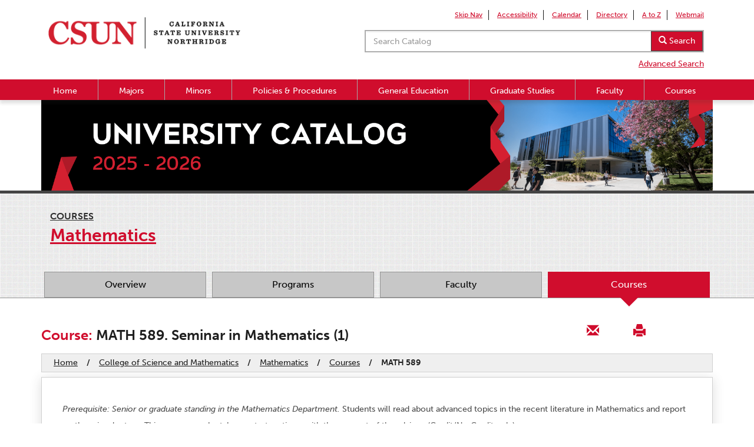

--- FILE ---
content_type: text/html; charset=UTF-8
request_url: http://catalog.csun.edu/academics/math/courses/math-589/
body_size: 10697
content:
<!DOCTYPE html>
<html lang="en">
	<head>
	  <meta name="viewport" content="initial-scale = 1.0,maximum-scale = 1.0" />
	  <meta charset="utf-8"/>
	  <meta name="msvalidate.01" content="F5D407E70DCB74B1DEE5C3274C2EBCF7" />
	  <title>
		  MATH 589. Seminar in Mathematics (1)	  </title>
	  <link rel="stylesheet" type="text/css" href="http://catalog.csun.edu/wp-content/themes/catalogtheme/css/bootstrap.min.css">
	  <link rel="stylesheet" type="text/css" href="http://catalog.csun.edu/wp-content/themes/catalogtheme/style.css">
	  <script type="text/javascript" src="http://catalog.csun.edu/wp-content/themes/catalogtheme/js/jquery-1.11.1.min.js"></script>
	  <script type="text/javascript" src="http://catalog.csun.edu/wp-content/themes/catalogtheme/js/jquery.columnizer.js"></script>
	  <script type="text/javascript" src="http://catalog.csun.edu/wp-content/themes/catalogtheme/js/bootstrap.min.js"></script>
	  <script type="text/javascript" src="//use.typekit.net/gfb2mjm.js"></script>
	  <script  type="text/javascript"> try{Typekit.load();}catch(e){}</script>
	  <link type="text/plain" rel="author" href="http://catalog.csun.edu/humans.txt" />
	  		<link rel="stylesheet" type="text/css" media="print" href="http://catalog.csun.edu/wp-content/themes/catalogtheme/print.css">
	  	  	  <!-- Google Tag Manager -->
<script>(function(w,d,s,l,i){w[l]=w[l]||[];w[l].push({'gtm.start':
new Date().getTime(),event:'gtm.js'});var f=d.getElementsByTagName(s)[0],
j=d.createElement(s),dl=l!='dataLayer'?'&l='+l:'';j.async=true;j.src=
'https://www.googletagmanager.com/gtm.js?id='+i+dl;f.parentNode.insertBefore(j,f);
})(window,document,'script','dataLayer','GTM-WKGXK3W');</script>
<!-- End Google Tag Manager -->

		<meta name='robots' content='max-image-preview:large' />
	<style>img:is([sizes="auto" i], [sizes^="auto," i]) { contain-intrinsic-size: 3000px 1500px }</style>
	<script type="text/javascript">
/* <![CDATA[ */
window._wpemojiSettings = {"baseUrl":"https:\/\/s.w.org\/images\/core\/emoji\/16.0.1\/72x72\/","ext":".png","svgUrl":"https:\/\/s.w.org\/images\/core\/emoji\/16.0.1\/svg\/","svgExt":".svg","source":{"concatemoji":"http:\/\/catalog.csun.edu\/wp-includes\/js\/wp-emoji-release.min.js?ver=6.8.3"}};
/*! This file is auto-generated */
!function(s,n){var o,i,e;function c(e){try{var t={supportTests:e,timestamp:(new Date).valueOf()};sessionStorage.setItem(o,JSON.stringify(t))}catch(e){}}function p(e,t,n){e.clearRect(0,0,e.canvas.width,e.canvas.height),e.fillText(t,0,0);var t=new Uint32Array(e.getImageData(0,0,e.canvas.width,e.canvas.height).data),a=(e.clearRect(0,0,e.canvas.width,e.canvas.height),e.fillText(n,0,0),new Uint32Array(e.getImageData(0,0,e.canvas.width,e.canvas.height).data));return t.every(function(e,t){return e===a[t]})}function u(e,t){e.clearRect(0,0,e.canvas.width,e.canvas.height),e.fillText(t,0,0);for(var n=e.getImageData(16,16,1,1),a=0;a<n.data.length;a++)if(0!==n.data[a])return!1;return!0}function f(e,t,n,a){switch(t){case"flag":return n(e,"\ud83c\udff3\ufe0f\u200d\u26a7\ufe0f","\ud83c\udff3\ufe0f\u200b\u26a7\ufe0f")?!1:!n(e,"\ud83c\udde8\ud83c\uddf6","\ud83c\udde8\u200b\ud83c\uddf6")&&!n(e,"\ud83c\udff4\udb40\udc67\udb40\udc62\udb40\udc65\udb40\udc6e\udb40\udc67\udb40\udc7f","\ud83c\udff4\u200b\udb40\udc67\u200b\udb40\udc62\u200b\udb40\udc65\u200b\udb40\udc6e\u200b\udb40\udc67\u200b\udb40\udc7f");case"emoji":return!a(e,"\ud83e\udedf")}return!1}function g(e,t,n,a){var r="undefined"!=typeof WorkerGlobalScope&&self instanceof WorkerGlobalScope?new OffscreenCanvas(300,150):s.createElement("canvas"),o=r.getContext("2d",{willReadFrequently:!0}),i=(o.textBaseline="top",o.font="600 32px Arial",{});return e.forEach(function(e){i[e]=t(o,e,n,a)}),i}function t(e){var t=s.createElement("script");t.src=e,t.defer=!0,s.head.appendChild(t)}"undefined"!=typeof Promise&&(o="wpEmojiSettingsSupports",i=["flag","emoji"],n.supports={everything:!0,everythingExceptFlag:!0},e=new Promise(function(e){s.addEventListener("DOMContentLoaded",e,{once:!0})}),new Promise(function(t){var n=function(){try{var e=JSON.parse(sessionStorage.getItem(o));if("object"==typeof e&&"number"==typeof e.timestamp&&(new Date).valueOf()<e.timestamp+604800&&"object"==typeof e.supportTests)return e.supportTests}catch(e){}return null}();if(!n){if("undefined"!=typeof Worker&&"undefined"!=typeof OffscreenCanvas&&"undefined"!=typeof URL&&URL.createObjectURL&&"undefined"!=typeof Blob)try{var e="postMessage("+g.toString()+"("+[JSON.stringify(i),f.toString(),p.toString(),u.toString()].join(",")+"));",a=new Blob([e],{type:"text/javascript"}),r=new Worker(URL.createObjectURL(a),{name:"wpTestEmojiSupports"});return void(r.onmessage=function(e){c(n=e.data),r.terminate(),t(n)})}catch(e){}c(n=g(i,f,p,u))}t(n)}).then(function(e){for(var t in e)n.supports[t]=e[t],n.supports.everything=n.supports.everything&&n.supports[t],"flag"!==t&&(n.supports.everythingExceptFlag=n.supports.everythingExceptFlag&&n.supports[t]);n.supports.everythingExceptFlag=n.supports.everythingExceptFlag&&!n.supports.flag,n.DOMReady=!1,n.readyCallback=function(){n.DOMReady=!0}}).then(function(){return e}).then(function(){var e;n.supports.everything||(n.readyCallback(),(e=n.source||{}).concatemoji?t(e.concatemoji):e.wpemoji&&e.twemoji&&(t(e.twemoji),t(e.wpemoji)))}))}((window,document),window._wpemojiSettings);
/* ]]> */
</script>
<style id='wp-emoji-styles-inline-css' type='text/css'>

	img.wp-smiley, img.emoji {
		display: inline !important;
		border: none !important;
		box-shadow: none !important;
		height: 1em !important;
		width: 1em !important;
		margin: 0 0.07em !important;
		vertical-align: -0.1em !important;
		background: none !important;
		padding: 0 !important;
	}
</style>
<link rel='stylesheet' id='wp-block-library-css' href='http://catalog.csun.edu/wp-includes/css/dist/block-library/style.min.css?ver=6.8.3' type='text/css' media='all' />
<style id='classic-theme-styles-inline-css' type='text/css'>
/*! This file is auto-generated */
.wp-block-button__link{color:#fff;background-color:#32373c;border-radius:9999px;box-shadow:none;text-decoration:none;padding:calc(.667em + 2px) calc(1.333em + 2px);font-size:1.125em}.wp-block-file__button{background:#32373c;color:#fff;text-decoration:none}
</style>
<style id='global-styles-inline-css' type='text/css'>
:root{--wp--preset--aspect-ratio--square: 1;--wp--preset--aspect-ratio--4-3: 4/3;--wp--preset--aspect-ratio--3-4: 3/4;--wp--preset--aspect-ratio--3-2: 3/2;--wp--preset--aspect-ratio--2-3: 2/3;--wp--preset--aspect-ratio--16-9: 16/9;--wp--preset--aspect-ratio--9-16: 9/16;--wp--preset--color--black: #000000;--wp--preset--color--cyan-bluish-gray: #abb8c3;--wp--preset--color--white: #ffffff;--wp--preset--color--pale-pink: #f78da7;--wp--preset--color--vivid-red: #cf2e2e;--wp--preset--color--luminous-vivid-orange: #ff6900;--wp--preset--color--luminous-vivid-amber: #fcb900;--wp--preset--color--light-green-cyan: #7bdcb5;--wp--preset--color--vivid-green-cyan: #00d084;--wp--preset--color--pale-cyan-blue: #8ed1fc;--wp--preset--color--vivid-cyan-blue: #0693e3;--wp--preset--color--vivid-purple: #9b51e0;--wp--preset--gradient--vivid-cyan-blue-to-vivid-purple: linear-gradient(135deg,rgba(6,147,227,1) 0%,rgb(155,81,224) 100%);--wp--preset--gradient--light-green-cyan-to-vivid-green-cyan: linear-gradient(135deg,rgb(122,220,180) 0%,rgb(0,208,130) 100%);--wp--preset--gradient--luminous-vivid-amber-to-luminous-vivid-orange: linear-gradient(135deg,rgba(252,185,0,1) 0%,rgba(255,105,0,1) 100%);--wp--preset--gradient--luminous-vivid-orange-to-vivid-red: linear-gradient(135deg,rgba(255,105,0,1) 0%,rgb(207,46,46) 100%);--wp--preset--gradient--very-light-gray-to-cyan-bluish-gray: linear-gradient(135deg,rgb(238,238,238) 0%,rgb(169,184,195) 100%);--wp--preset--gradient--cool-to-warm-spectrum: linear-gradient(135deg,rgb(74,234,220) 0%,rgb(151,120,209) 20%,rgb(207,42,186) 40%,rgb(238,44,130) 60%,rgb(251,105,98) 80%,rgb(254,248,76) 100%);--wp--preset--gradient--blush-light-purple: linear-gradient(135deg,rgb(255,206,236) 0%,rgb(152,150,240) 100%);--wp--preset--gradient--blush-bordeaux: linear-gradient(135deg,rgb(254,205,165) 0%,rgb(254,45,45) 50%,rgb(107,0,62) 100%);--wp--preset--gradient--luminous-dusk: linear-gradient(135deg,rgb(255,203,112) 0%,rgb(199,81,192) 50%,rgb(65,88,208) 100%);--wp--preset--gradient--pale-ocean: linear-gradient(135deg,rgb(255,245,203) 0%,rgb(182,227,212) 50%,rgb(51,167,181) 100%);--wp--preset--gradient--electric-grass: linear-gradient(135deg,rgb(202,248,128) 0%,rgb(113,206,126) 100%);--wp--preset--gradient--midnight: linear-gradient(135deg,rgb(2,3,129) 0%,rgb(40,116,252) 100%);--wp--preset--font-size--small: 13px;--wp--preset--font-size--medium: 20px;--wp--preset--font-size--large: 36px;--wp--preset--font-size--x-large: 42px;--wp--preset--spacing--20: 0.44rem;--wp--preset--spacing--30: 0.67rem;--wp--preset--spacing--40: 1rem;--wp--preset--spacing--50: 1.5rem;--wp--preset--spacing--60: 2.25rem;--wp--preset--spacing--70: 3.38rem;--wp--preset--spacing--80: 5.06rem;--wp--preset--shadow--natural: 6px 6px 9px rgba(0, 0, 0, 0.2);--wp--preset--shadow--deep: 12px 12px 50px rgba(0, 0, 0, 0.4);--wp--preset--shadow--sharp: 6px 6px 0px rgba(0, 0, 0, 0.2);--wp--preset--shadow--outlined: 6px 6px 0px -3px rgba(255, 255, 255, 1), 6px 6px rgba(0, 0, 0, 1);--wp--preset--shadow--crisp: 6px 6px 0px rgba(0, 0, 0, 1);}:where(.is-layout-flex){gap: 0.5em;}:where(.is-layout-grid){gap: 0.5em;}body .is-layout-flex{display: flex;}.is-layout-flex{flex-wrap: wrap;align-items: center;}.is-layout-flex > :is(*, div){margin: 0;}body .is-layout-grid{display: grid;}.is-layout-grid > :is(*, div){margin: 0;}:where(.wp-block-columns.is-layout-flex){gap: 2em;}:where(.wp-block-columns.is-layout-grid){gap: 2em;}:where(.wp-block-post-template.is-layout-flex){gap: 1.25em;}:where(.wp-block-post-template.is-layout-grid){gap: 1.25em;}.has-black-color{color: var(--wp--preset--color--black) !important;}.has-cyan-bluish-gray-color{color: var(--wp--preset--color--cyan-bluish-gray) !important;}.has-white-color{color: var(--wp--preset--color--white) !important;}.has-pale-pink-color{color: var(--wp--preset--color--pale-pink) !important;}.has-vivid-red-color{color: var(--wp--preset--color--vivid-red) !important;}.has-luminous-vivid-orange-color{color: var(--wp--preset--color--luminous-vivid-orange) !important;}.has-luminous-vivid-amber-color{color: var(--wp--preset--color--luminous-vivid-amber) !important;}.has-light-green-cyan-color{color: var(--wp--preset--color--light-green-cyan) !important;}.has-vivid-green-cyan-color{color: var(--wp--preset--color--vivid-green-cyan) !important;}.has-pale-cyan-blue-color{color: var(--wp--preset--color--pale-cyan-blue) !important;}.has-vivid-cyan-blue-color{color: var(--wp--preset--color--vivid-cyan-blue) !important;}.has-vivid-purple-color{color: var(--wp--preset--color--vivid-purple) !important;}.has-black-background-color{background-color: var(--wp--preset--color--black) !important;}.has-cyan-bluish-gray-background-color{background-color: var(--wp--preset--color--cyan-bluish-gray) !important;}.has-white-background-color{background-color: var(--wp--preset--color--white) !important;}.has-pale-pink-background-color{background-color: var(--wp--preset--color--pale-pink) !important;}.has-vivid-red-background-color{background-color: var(--wp--preset--color--vivid-red) !important;}.has-luminous-vivid-orange-background-color{background-color: var(--wp--preset--color--luminous-vivid-orange) !important;}.has-luminous-vivid-amber-background-color{background-color: var(--wp--preset--color--luminous-vivid-amber) !important;}.has-light-green-cyan-background-color{background-color: var(--wp--preset--color--light-green-cyan) !important;}.has-vivid-green-cyan-background-color{background-color: var(--wp--preset--color--vivid-green-cyan) !important;}.has-pale-cyan-blue-background-color{background-color: var(--wp--preset--color--pale-cyan-blue) !important;}.has-vivid-cyan-blue-background-color{background-color: var(--wp--preset--color--vivid-cyan-blue) !important;}.has-vivid-purple-background-color{background-color: var(--wp--preset--color--vivid-purple) !important;}.has-black-border-color{border-color: var(--wp--preset--color--black) !important;}.has-cyan-bluish-gray-border-color{border-color: var(--wp--preset--color--cyan-bluish-gray) !important;}.has-white-border-color{border-color: var(--wp--preset--color--white) !important;}.has-pale-pink-border-color{border-color: var(--wp--preset--color--pale-pink) !important;}.has-vivid-red-border-color{border-color: var(--wp--preset--color--vivid-red) !important;}.has-luminous-vivid-orange-border-color{border-color: var(--wp--preset--color--luminous-vivid-orange) !important;}.has-luminous-vivid-amber-border-color{border-color: var(--wp--preset--color--luminous-vivid-amber) !important;}.has-light-green-cyan-border-color{border-color: var(--wp--preset--color--light-green-cyan) !important;}.has-vivid-green-cyan-border-color{border-color: var(--wp--preset--color--vivid-green-cyan) !important;}.has-pale-cyan-blue-border-color{border-color: var(--wp--preset--color--pale-cyan-blue) !important;}.has-vivid-cyan-blue-border-color{border-color: var(--wp--preset--color--vivid-cyan-blue) !important;}.has-vivid-purple-border-color{border-color: var(--wp--preset--color--vivid-purple) !important;}.has-vivid-cyan-blue-to-vivid-purple-gradient-background{background: var(--wp--preset--gradient--vivid-cyan-blue-to-vivid-purple) !important;}.has-light-green-cyan-to-vivid-green-cyan-gradient-background{background: var(--wp--preset--gradient--light-green-cyan-to-vivid-green-cyan) !important;}.has-luminous-vivid-amber-to-luminous-vivid-orange-gradient-background{background: var(--wp--preset--gradient--luminous-vivid-amber-to-luminous-vivid-orange) !important;}.has-luminous-vivid-orange-to-vivid-red-gradient-background{background: var(--wp--preset--gradient--luminous-vivid-orange-to-vivid-red) !important;}.has-very-light-gray-to-cyan-bluish-gray-gradient-background{background: var(--wp--preset--gradient--very-light-gray-to-cyan-bluish-gray) !important;}.has-cool-to-warm-spectrum-gradient-background{background: var(--wp--preset--gradient--cool-to-warm-spectrum) !important;}.has-blush-light-purple-gradient-background{background: var(--wp--preset--gradient--blush-light-purple) !important;}.has-blush-bordeaux-gradient-background{background: var(--wp--preset--gradient--blush-bordeaux) !important;}.has-luminous-dusk-gradient-background{background: var(--wp--preset--gradient--luminous-dusk) !important;}.has-pale-ocean-gradient-background{background: var(--wp--preset--gradient--pale-ocean) !important;}.has-electric-grass-gradient-background{background: var(--wp--preset--gradient--electric-grass) !important;}.has-midnight-gradient-background{background: var(--wp--preset--gradient--midnight) !important;}.has-small-font-size{font-size: var(--wp--preset--font-size--small) !important;}.has-medium-font-size{font-size: var(--wp--preset--font-size--medium) !important;}.has-large-font-size{font-size: var(--wp--preset--font-size--large) !important;}.has-x-large-font-size{font-size: var(--wp--preset--font-size--x-large) !important;}
:where(.wp-block-post-template.is-layout-flex){gap: 1.25em;}:where(.wp-block-post-template.is-layout-grid){gap: 1.25em;}
:where(.wp-block-columns.is-layout-flex){gap: 2em;}:where(.wp-block-columns.is-layout-grid){gap: 2em;}
:root :where(.wp-block-pullquote){font-size: 1.5em;line-height: 1.6;}
</style>
<link rel='stylesheet' id='theme-main-css' href='http://catalog.csun.edu/wp-content/themes/catalogtheme/style.css?ver=1749851268' type='text/css' media='all' />
<script type="text/javascript" src="http://catalog.csun.edu/wp-includes/js/jquery/jquery.min.js?ver=3.7.1" id="jquery-core-js"></script>
<script type="text/javascript" src="http://catalog.csun.edu/wp-includes/js/jquery/jquery-migrate.min.js?ver=3.4.1" id="jquery-migrate-js"></script>
<link rel="https://api.w.org/" href="https://catalog.csun.edu/wp-json/" /><link rel="EditURI" type="application/rsd+xml" title="RSD" href="https://catalog.csun.edu/xmlrpc.php?rsd" />
<link rel="canonical" href="https://catalog.csun.edu/academics/math/courses/math-589/" />
<link rel='shortlink' href='https://catalog.csun.edu/?p=13717' />
<link rel="alternate" title="oEmbed (JSON)" type="application/json+oembed" href="https://catalog.csun.edu/wp-json/oembed/1.0/embed?url=https%3A%2F%2Fcatalog.csun.edu%2Facademics%2Fmath%2Fcourses%2Fmath-589%2F" />
<link rel="alternate" title="oEmbed (XML)" type="text/xml+oembed" href="https://catalog.csun.edu/wp-json/oembed/1.0/embed?url=https%3A%2F%2Fcatalog.csun.edu%2Facademics%2Fmath%2Fcourses%2Fmath-589%2F&#038;format=xml" />
<link rel='stylesheet' id='daves-wordpress-live-search-css' href='http://catalog.csun.edu/wp-content/plugins/daves-wordpress-live-search/css/daves-wordpress-live-search_custom.css?ver=6.8.3' type='text/css' media='all' />
<style type="text/css">            ul.dwls_search_results {
              width: 352px;
            }
            ul.dwls_search_results li {
              color: #1e1e1e;
              background-color: #f9f9f9;
            }
            .search_footer {
              background-color: #990000;
            }
            .search_footer a,
            .search_footer a:visited {
              color: #ffffff;
            }
            ul.dwls_search_results li a, ul.dwls_search_results li a:visited {
              color: #1e1e1e;
            }
            ul.dwls_search_results li:hover
            {
              background-color: #990000;
            }
            ul.dwls_search_results li {
              border-bottom: 1px solid #949494;
            }</style>
	</head>


	<body class="wp-singular courses-template-default single single-courses postid-13717 wp-theme-catalogtheme">
	<!-- Google Tag Manager (noscript) -->
<noscript><iframe src="https://www.googletagmanager.com/ns.html?id=GTM-WKGXK3W"
height="0" width="0" style="display:none;visibility:hidden"></iframe></noscript>
<!-- End Google Tag Manager (noscript) -->
		<div id="overflow-wrap">
			<div id="fixbar">
				<div id="mininav">

					<div class="iconblock">
						<a><span id="menuicon" class="glyphicon glyphicon-align-justify"></span>
						</a>
					</div> <!-- end menu iconblock -->

					<div id="neglogo">
						<a href="https://www.csun.edu/">
							<img alt="California State University, Northridge" src="http://catalog.csun.edu/wp-content/themes/catalogtheme/img/negative-logo.png">
						</a>
					</div> <!-- end neglogo -->

					<div class="iconblock">
						<a ><span id="searchicon" class="glyphicon glyphicon-search pull-right"></span></a>
					</div><!-- end search iconblock -->

				</div> <!-- end mininav -->

				<div class="container" id="headerbar">
					<div class="row">

						<div class="col-sm-4 col-lg-4 headerbar-logo">
							<a href="https://www.csun.edu/">
								<img alt="California State University, Northridge" src="http://catalog.csun.edu/wp-content/themes/catalogtheme/img/logo.png" id="logo">
								<img alt="California State University, Northridge" src="http://catalog.csun.edu/wp-content/themes/catalogtheme/img/logo-stacked.png" id="stacked-logo">
							</a>
						</div>

						<div class="col-xs-12 col-sm-8 col-lg-8">

							<div class="row" id="quicklinks-lg">
								<ul class="pull-right">
									<li ><a href="#skipstuff">Skip Nav</a></li>
									<li ><a href="https://www.csun.edu/universal-design-center">Accessibility</a></li>
									<li ><a href="https://www.csun.edu/calendar/">Calendar</a></li>
									<li ><a href="https://www.csun.edu/peoplefinder/">Directory</a></li>
									<li ><a href="https://www.csun.edu/atoz">A to Z</a></li>
									<li ><a href="https://www.csun.edu/it/csun-webmail">Webmail</a></li>
								</ul>
							</div>

							<div id ="search-div" class="hideme clearfix">
								<form class="navbar-form search-form clearfix" role="search" method="get" id="searchform" action="https://catalog.csun.edu/">
									<label for="s">Search Catalog:</label>
									<div id="csunsearch" class="input-group ">
										<input type="text" class="form-control" placeholder="Search Catalog" name="s" id="s" value="" >
										<div class="input-group-btn">
											<button id="searchsubmit" class="btn btn-default" type="submit"><span class="glyphicon glyphicon-search"></span> Search</button>
										</div>
											
									</div>
								</form>
									<div class="row" id="quicklinks">
									<ul class="pull-right">										
									<li ><a href="http://catalog.csun.edu/advanced-search/">Advanced Search</a></li  >												
									</ul>
									</div>
							</div>

						</div>  <!-- end collumn -->
					</div>   <!-- end row -->
				</div> <!-- end container -->
				<div id="csunnav" class="hideme">
					<div class="container clearfix">
					<div class="menu-catalog-menu-container"><ul id="menu-catalog-menu" class="menu"><li id="menu-item-28553" class="menu-item menu-item-type-post_type menu-item-object-page menu-item-home menu-item-28553"><a href="https://catalog.csun.edu/">Home</a></li>
<li id="menu-item-28549" class="menu-item menu-item-type-taxonomy menu-item-object-degree_level menu-item-28549"><a href="https://catalog.csun.edu/programs/major/">Majors</a></li>
<li id="menu-item-28550" class="menu-item menu-item-type-taxonomy menu-item-object-degree_level menu-item-28550"><a href="https://catalog.csun.edu/programs/minor/">Minors</a></li>
<li id="menu-item-28554" class="menu-item menu-item-type-custom menu-item-object-custom menu-item-28554"><a href="https://catalog.csun.edu/policies/alphabetical/">Policies &#038; Procedures</a></li>
<li id="menu-item-28563" class="menu-item menu-item-type-post_type menu-item-object-page menu-item-28563"><a href="https://catalog.csun.edu/general-education/">General Education</a></li>
<li id="menu-item-28564" class="menu-item menu-item-type-post_type menu-item-object-page menu-item-28564"><a href="https://catalog.csun.edu/graduate-studies/">Graduate Studies</a></li>
<li id="menu-item-184663" class="menu-item menu-item-type-post_type menu-item-object-page menu-item-184663"><a href="https://catalog.csun.edu/faculty/">Faculty</a></li>
<li id="menu-item-220008" class="menu-item menu-item-type-post_type menu-item-object-page menu-item-220008"><a href="https://catalog.csun.edu/course-directory/">Courses</a></li>
</ul></div>					</div>
				</div> <!-- end csunnav -->
			</div> <!-- end fixbar -->

			<!-- Banner -->

			
				<div id="full-banner-inner">
					<div class="container hidden-xs">
						<img src="http://catalog.csun.edu/wp-content/themes/catalogtheme/img/2025-26_CSUN_Catalog_Inner_Banner.png" class="img-responsive" alt="UNIVERSITY CATALOG: 2025-2026">
					</div>

					<img class="fit-mobile" src="http://catalog.csun.edu/wp-content/themes/catalogtheme/img/2025-26_CSUN_Catalog_Inner_Banner.png" class="hidden-md hidden-lg hidden-sm" alt="UNIVERSITY CATALOG: 2025-2026">

				</div>

			
			<div id="skipstuff"></div>

<div class="row" id="subnav-wrap">
	<div class="container">
		<div class="row">
			<div class="col-xs-12 col-sm-12 col-md-12 col-lg-12">
				<div class="section-content page-title-section">
					<a class="dept-title-small" href="https://catalog.csun.edu/academics/math/courses">Courses</a>
					<a class="prog-title" href="https://catalog.csun.edu/academics/math/overview"><h1 class="prog-title">Mathematics</h1></a>
				</div>
			</div>
			<div class="col-xs-12 col-sm-12 col-md-12 col-lg-12">
				<div id="catalog-subnav">
					<ul class="clearfix">
						<li><a href="https://catalog.csun.edu/academics/math/overview">Overview</a></li>
						<li><a href="https://catalog.csun.edu/academics/math/programs">Programs</a></li>
						<li><a href="https://catalog.csun.edu/academics/math/faculty">Faculty</a></li>
						<li class="active"><a href="https://catalog.csun.edu/academics/math/courses">Courses</a><div class="arrow-wrap"><span class="subnav-arrow"></span></div></li>
					</ul>
				</div>
			</div>
		</div>
	</div>
</div>
<div id="main-section" class = "main">
	<div class="container" id="wrap">
		<div class="row">
			<div class="col-xs-12 col-sm-12 col-md-12 col-lg-12 inner-title-wrap">
				<div class="row">
					<div class="col-xs-12 col-sm-9 col-md-9 col-lg-9">
						<h2 class="inner-title dark"><span class="red">Course:</span> MATH 589. Seminar in Mathematics (1)</h2>
					</div>
					<div class="col-xs-12 col-sm-3 col-md-3 col-lg-3">
												<ul id="share-icons">
							<!-- <li>	<span class="no-line" title="Download this page.">
		<span id="export_pdf" class="glyphicon glyphicon-save share-icon"></span>
		<span class="screen-reader-text">download</span>
	</span>
	

	<script type="text/javascript">
	(function($) {
		$(document).ready(function() {
				// when user clicks
				$('#export_pdf').click( function(){
					//fix popup blockers
					var win = window.open('');
					window.oldOpen = window.open;
					window.open = function(url) { // reassignment function
						win.location = url;
						window.open = oldOpen;
						win.focus();
					}
					
					// the stuff we export
					var content = $('#inset-content').html();
					var title = $('.inner-title').text();
					
					content = content.replace(/<span.*?>|<\/span>|<div.*?>|<\/div>/g, '');
					content = '<style> span,div {margin:0; padding:0;} h1,h2,h3,h4,h5,h6{padding:0; margin: 0; font-size:14px;} p, ul, ol {font-size:12px;}</style>'+content;
					title = title.trim();
					
					$.ajax({
						//url: 'http://catalog.csun.edu/wp-content/plugins/pdf/default.php',
						url: '/catalog/catalog/wp-content/plugins/pdf/default.php',
						data:{ 
							content: content,
							title: title,
						},  
						type: "POST",
						success: function(data){
							 window.open(data);
						}
					});
				});
		});
	})(window.jQuery);
	</script>
</li> -->
							<li>
								<a class="no-line" title="Email this page"
									href='mailto:?subject=CSUN%20Catalog%20-%20MATH%20589.%20Seminar%20in%20Mathematics%20(1)&amp;body=Permalink%20:%20https://catalog.csun.edu/academics/math/courses/math-589/' >
									<span class="stLarge glyphicon glyphicon glyphicon-envelope share-icon"></span>
									<span class="screen-reader-text">email</span>
								</a>
							</li>
							<li><a class="no-line" href="javascript:window.print()" title="Print this page.">
									<span class="glyphicon glyphicon-print share-icon"></span>
									<span class="screen-reader-text">print</span>
								</a></li>
						</ul>
					</div>
				</div>
				<div class="row">
					<div id="breadcrumbs-wrap" class="col-xs-12 col-sm-12 col-md-12 col-lg-12">
						<ul id="breadcrumbs"><li><a href="https://catalog.csun.edu/">Home</a></li><li class="separator"> / </li><li><a href="http://catalog.csun.edu/about/colleges/csm">College of Science and Mathematics</a></li><li class="separator"> / </li><li><a href="https://catalog.csun.edu/academics/math/overview">Mathematics</a></li><li class="separator"> / </li><li><a href="https://catalog.csun.edu/academics/math/courses">Courses</a></li><li class="separator"> / </li><li><strong>MATH 589</strong></li></ul>					</div>
				</div>
			</div>
			<div class="pad-box">
				<div id="inset-content">
									<div class="row">
						<div class="col-xs-12 col-sm-12 col-md-12 col-lg-12">
							<div class="section-content">
								<p><em>Prerequisite: Senior or graduate standing in the Mathematics Department.</em> Students will read about advanced topics in the recent literature in Mathematics and report on them in a lecture. This course may be taken up to two times with the consent of the advisor. (Credit/No Credit only)</p>

							</div>
						</div>
					</div>
					<div class="row">
						<!-- ADD " || $dept != 'classDeptInitial'" after last one-->
												
												<div class="col-xs-12 col-sm-6 col-md-6 col-lg-6">
							<div class="section-content">
								<h3 class="pseudo-h6" id="course-header">Spring-2026 - <a target=_blank href=https://www.csun.edu/class-search>Schedule of Classes</a></h3>
								<h3 class="pseudo-h6" id="course-header-2">MATH 589</h3>
								<table class="csun-table" id="course-info" summary="Class sections"><tbody>
									<tr><th>Class Number</th><th>Location</th><th>Day</th><th>Time</th><tr>
								</tbody></table>
							</div>
							<script>
								(function($) {
								   $(document).ready(function(){
										get_course_info('course');
								   });
								})(jQuery);
							</script>
						</div>
																	</div>
										<div class="row">
												<div class="col-xs-12 col-sm-6 col-md-6 col-lg-6">
							<div class="section-content">
								<h3 class="pseudo-h6" id="course2-header">Fall-2025 - <a target=_blank href=https://www.csun.edu/class-search>Schedule of Classes</a></h3>
								<h3 class="pseudo-h6" id="course2-header-2">MATH 589</h3>
								<table class="csun-table" id="course2-info" summary="Class sections"><tbody>
									<tr><th>Class Number</th><th>Location</th><th>Day</th><th>Time</th><tr>
								</tbody></table>
							</div>
							<script>
								(function($) {
								   $(document).ready(function(){
										get_course_info('course2');
								   });
								})(jQuery);
							</script>
						</div>
																	</div>
																		</div> <!-- end inset-content -->
			</div> <!-- end pad-box -->
		</div> <!-- end row -->
	</div> <!-- end wrap -->
</div> <!-- end main-section -->
<script>
	function get_course_info(name){
		var semester;
		var course;

		if(name == 'course')
		{
			course = "math-589";
			semester = "spring-2026";
		}
		else if(name == 'activ')
		{
			course = "";
			semester = "spring-2026";
		}
		else if(name == 'course2')
		{
			course = "math-589";
			semester = "fall-2025";
		}
		else if(name == 'activ2')
		{
			course = "";
			semester = "fall-2025";
		}


			var title2;
			var schedule_of_Classes = "Schedule of Classes";
			var schedule_link = schedule_of_Classes.link("https://www.csun.edu/class-search");


		$.ajax({
			url: "https://www.csun.edu/web-dev/api/curriculum/terms/"+semester+"/classes/"+course,
			type: 'get',
			cache: 'false',
			dataType: 'json',
			success: function(data_back){
				var html = "";
				var title;
				var data = data_back.classes;
				var meeting;
				var instructors;


				if(data.length < 1){
					html = '<tr><td colspan="4">No sections offered this semester</td></tr>'
				}
				else{
					title = data[0].term+' - '+schedule_link;
					title2 = data[0].subject+' '+data[0].catalog_number;

					// run through the data and add it to the final markup
					$(data).each(function(){
						if( this.section_number != null) {
							meeting = this.meetings;
							if(meeting[0] != null) {
								var start_hour;
								var end_hour;
								var start_let = 'am';
								var end_let = 'am';

								var day = meeting[0].days;
								var start = meeting[0].start_time;
								var end = meeting[0].end_time;
								var location = meeting[0].location;

								day = day.replace("A", "-");
								day = day.replace("M", "Mo");
								day = day.replace("T", "Tu");
								day = day.replace("W", "We");
								day = day.replace("R", "Th");
								day = day.replace("F", "Fr");
								day = day.replace("S", "Sa");

								start_hour = parseInt(start.slice(0,2));
								end_hour = parseInt(end.slice(0,2));

								if(start_hour > 11)
									start_let = 'pm';

								if(end_hour > 11)
									end_let = 'pm'

								if(start_hour > 12)
									start_hour = start_hour - 12;

								if(end_hour > 12)
									end_hour = end_hour - 12;

								if(start_hour !== 0) {
									start = start_hour+':'+start.slice(2,4)+start_let;
									end = end_hour+':'+end.slice(2,4)+end_let;
								}
								else
									start = end = '';


								// this is not processing
								html += '<tr><td>'+this.class_number+'</td><td>'+location+'</td><td>'+day+'</td><td>'+start+'-'+end+'</td><tr>';
							}
						}
					});
				}

				$("#"+name+"-info").append(html);
				$("#"+name+"-header").html(title);
				$("#"+name+"-header-2").html(title2);
			}
		});
	}
</script>

		<a href="#skipstuff" class="top-link hidden-xs" onclick="$('html,body').animate({scrollTop:0},'slow');return false;">
			<div id="to_top">
				<span class="glyphicon glyphicon-chevron-up" aria-hidden="true"></span>Top
			</div>
		</a>
		<div id="footer">
			<div id="outside-footer" class="row">
				<div class="container">
					<div class="row">
						<div class="col-xs-12 col-sm-6 col-md-6 col-lg-6 footpad clearfix">
							<div class="footbox">
								<p>View Catalog Archives, Degree Road Maps and external resources here: </p>
								<div class="btnbox">
									<span class="redbtn"><a href="http://catalog.csun.edu/resources">Resources</a></span>
								</div>
							</div>
						</div>
						<!--
						<div class="col-xs-12 col-sm-6 col-md-4 col-lg-4 footpad clearfix">
							<div class="footbox">
								<p>Was this site helpful to you? <br>Let us know:</p>
								<div class="btnbox">
									<form action="http://catalog.csun.edu/feedback" method="get">
									<input type="hidden" name="referer-url" value="/academics/math/courses/math-589/" />
									<input class="redbtn" type="submit" value="Feedback" />
									</form>
								</div>
							</div>
						</div>
					-->
						<div class="col-xs-12 col-sm-12 col-md-6 col-lg-6 footpad clearfix">
							<div class="footbox noborder">
								<span class="bold">California State University, Northridge</span>
								<span>18111 Nordhoff Street, Northridge, CA 91330</span>
								<span>Phone: (818) 677-1200 | <a class="red" href="https://www.csun.edu/contact/">Contact Us</a></span>
								<span class="bold"><a class="red" href="https://www.csun.edu">www.csun.edu</a></span>
							</div>
						</div>
					</div>	<!-- end row -->
				</div> <!-- end container -->
			</div>
			<div class="row linksrow">
				<div class="container">
					<div class="col-xs-12 col-sm-12 col-md-12 col-lg-12 footerlinks">
						<a href="https://www.csun.edu/emergency">Emergency Information</a>
						<a href="https://www.calstate.edu/">California State University</a>
						<a href="https://www.csun.edu/sites/default/files/900-12.pdf">Terms and Conditions for Use (pdf)</a>
						<a href="https://www.csun.edu/afvp/university-policies-procedures ">University Policies &amp; Procedures</a>
						<a href="https://www.csun.edu/it/information-security/resources/document-viewers">Document Reader</a>
					</div>
				</div>
			</div>
			<div id="lastrow">
			</div>
		</div>
		</div> <!-- overflow-wrap end -->
		<script type="text/javascript" src="http://catalog.csun.edu/wp-content/themes/catalogtheme/js/custom.js"></script>
		<script type="text/javascript" src="http://catalog.csun.edu/wp-content/themes/catalogtheme/js/respond.min.js"></script>
		<script type="text/javascript" src="http://catalog.csun.edu/wp-content/themes/catalogtheme/js/respond.matchmedia.addListener.min.js"></script>
		<script type="text/javascript" src="//use.typekit.net/gfb2mjm.js"></script>
		<script type="text/javascript">try{Typekit.load();}catch(e){}</script>
		<script type="speculationrules">
{"prefetch":[{"source":"document","where":{"and":[{"href_matches":"\/*"},{"not":{"href_matches":["\/wp-*.php","\/wp-admin\/*","\/wp-content\/uploads\/*","\/wp-content\/*","\/wp-content\/plugins\/*","\/wp-content\/themes\/catalogtheme\/*","\/*\\?(.+)"]}},{"not":{"selector_matches":"a[rel~=\"nofollow\"]"}},{"not":{"selector_matches":".no-prefetch, .no-prefetch a"}}]},"eagerness":"conservative"}]}
</script>
<script type="text/javascript" src="http://catalog.csun.edu/wp-includes/js/underscore.min.js?ver=1.13.7" id="underscore-js"></script>
<script type="text/javascript" id="daves-wordpress-live-search-js-extra">
/* <![CDATA[ */
var DavesWordPressLiveSearchConfig = {"resultsDirection":"down","showThumbs":"false","showExcerpt":"false","showMoreResultsLink":"false","minCharsToSearch":"1","xOffset":"0","yOffset":"0","blogURL":"https:\/\/catalog.csun.edu","ajaxURL":"https:\/\/catalog.csun.edu\/wp-admin\/admin-ajax.php","viewMoreText":"View more results","outdatedJQuery":"Dave's WordPress Live Search requires jQuery 1.2.6 or higher. WordPress ships with current jQuery versions. But if you are seeing this message, it's likely that another plugin is including an earlier version.","resultTemplate":"<ul id=\"dwls_search_results\" class=\"search_results dwls_search_results\" role=\"presentation\" aria-hidden=\"true\">\n<input type=\"hidden\" name=\"query\" value=\"<%- resultsSearchTerm %>\" \/>\n<% _.each(searchResults, function(searchResult, index, list) { %>\n        <%\n        \/\/ Thumbnails\n        if(DavesWordPressLiveSearchConfig.showThumbs == \"true\" && searchResult.attachment_thumbnail) {\n                liClass = \"post_with_thumb\";\n        }\n        else {\n                liClass = \"\";\n        }\n        %>\n        <li class=\"daves-wordpress-live-search_result <%- liClass %> '\">\n        <% if(DavesWordPressLiveSearchConfig.showThumbs == \"true\" && searchResult.attachment_thumbnail) { %>\n                <img src=\"<%= searchResult.attachment_thumbnail %>\" class=\"post_thumb\" \/>\n        <% } %>\n\n        <a href=\"<%= searchResult.permalink %>\" class=\"daves-wordpress-live-search_title\"><%= searchResult.post_title %><\/a>\n\n        <% if(searchResult.post_price !== undefined) { %>\n                <p class=\"price\"><%- searchResult.post_price %><\/p>\n        <% } %>\n\n        <% if(DavesWordPressLiveSearchConfig.showExcerpt == \"true\" && searchResult.post_excerpt) { %>\n                <p class=\"excerpt clearfix\"><%= searchResult.post_excerpt %><\/p>\n        <% } %>\n\n        <% if(e.displayPostMeta) { %>\n                <p class=\"meta clearfix daves-wordpress-live-search_author\" id=\"daves-wordpress-live-search_author\">Posted by <%- searchResult.post_author_nicename %><\/p><p id=\"daves-wordpress-live-search_date\" class=\"meta clearfix daves-wordpress-live-search_date\"><%- searchResult.post_date %><\/p>\n        <% } %>\n        <div class=\"clearfix\"><\/div><\/li>\n<% }); %>\n\n<% if(searchResults[0].show_more !== undefined && searchResults[0].show_more && DavesWordPressLiveSearchConfig.showMoreResultsLink == \"true\") { %>\n        <div class=\"clearfix search_footer\"><a href=\"<%= DavesWordPressLiveSearchConfig.blogURL %>\/?s=<%-  resultsSearchTerm %>\"><%- DavesWordPressLiveSearchConfig.viewMoreText %><\/a><\/div>\n<% } %>\n\n<\/ul>"};
/* ]]> */
</script>
<script type="text/javascript" src="http://catalog.csun.edu/wp-content/plugins/daves-wordpress-live-search/js/daves-wordpress-live-search.min.js?ver=6.8.3" id="daves-wordpress-live-search-js"></script>
<script type="text/javascript" src="http://catalog.csun.edu/wp-content/plugins/daves-wordpress-live-search/js/excanvas.compiled.js?ver=6.8.3" id="excanvas-js"></script>
<script type="text/javascript" src="http://catalog.csun.edu/wp-content/plugins/daves-wordpress-live-search/js/spinners.min.js?ver=6.8.3" id="spinners-js"></script>
	<script>(function(){function c(){var b=a.contentDocument||a.contentWindow.document;if(b){var d=b.createElement('script');d.innerHTML="window.__CF$cv$params={r:'9c1eef8fba52e88e',t:'MTc2OTA4MzY5Ni4wMDAwMDA='};var a=document.createElement('script');a.nonce='';a.src='/cdn-cgi/challenge-platform/scripts/jsd/main.js';document.getElementsByTagName('head')[0].appendChild(a);";b.getElementsByTagName('head')[0].appendChild(d)}}if(document.body){var a=document.createElement('iframe');a.height=1;a.width=1;a.style.position='absolute';a.style.top=0;a.style.left=0;a.style.border='none';a.style.visibility='hidden';document.body.appendChild(a);if('loading'!==document.readyState)c();else if(window.addEventListener)document.addEventListener('DOMContentLoaded',c);else{var e=document.onreadystatechange||function(){};document.onreadystatechange=function(b){e(b);'loading'!==document.readyState&&(document.onreadystatechange=e,c())}}}})();</script></body>
</html>


--- FILE ---
content_type: text/css
request_url: http://catalog.csun.edu/wp-content/themes/catalogtheme/style.css
body_size: 7025
content:
/**
	Theme Name: Catalog Theme
	Version: 2.1
	Description: A theme created for CSUN Catalog

	General
	Extra Small
	Small
	Medium
	Large

	1 - Overall Rules
	2 - Header Rules
	3 - Footer Rules
	4 - Page Rules
	5 - Search Page Rules
	6 - Academic Page Rules
	7 - Index Page Rules
	8 - Policy Page Rules
	9 - Planning Page Rules
	10 - General Education Rules
	11 - Faculty Rules
	12 - Collumnizer Rules

*/

/* * * * * * * * * * * * * * * * * * * * * * * * * * * * * * * * * * * * * * * * * * * * * * * * * * * * *
 *
 *									General Rules
 *
 * * * * * * * * * * * * * * * * * * * * * * * * * * * * * * * * * * * * * * * * * * * * * * * * * * * * */

/* --------------------------- 1 - Overall Rules --------------------------- */

html,
body {
	font-family: museo-sans, helvetica, arial, sans-serif;
	height: 100%;
	background-image: url('img/noisy_grid.png');
}

#overflow-wrap {
	overflow-x: hidden;
}

/* * * * * * * * Headers * * * * * * * */

h1, h2, h3, h4, h5, h6,
.pseudo-h1, .pseudo-h2, .pseudo-h3,
.pseudo-h4, .pseudo-h5, .pseudo-h6,
.pseudo-h7, .pseudo-h8{
	font-family: museo-sans, helvetica, arial, sans-serif;
	font-weight: bold;
}

h1, .pseudo-h1{
	font-size: 30px;
	color: #D00D2D;
}

h2, .pseudo-h2 {
	font-size: 24px;
	color: #D00D2D;
}

h3, .pseudo-h3 {
	font-size: 20px;
	color: #000000;
}

h4, .pseudo-h4 {
	font-size: 18px;
	color: #D00D2D;
}

h5, .pseudo-h5, .sm-h4 {
	font-size: 16px;
	color: #000000;
}

h6, .pseudo-h6, .sm-h3 {
	font-size: 14px;
	color: #D00D2D;
}

.pseudo-h7 {
	font-size: 13px;
	color: #000000;
}

.pseudo-h8 {
	font-size: 13px;
	color: #000000;
}

/* * * * * * * * Text/Links * * * * * * * */

p {
	color: #4c4c4c;
	font-size: 14px;
	line-height: 28px;
}

.spacey p
{
	margin: 0 0 7px;
	line-height: 20px;
}
.spacey
{
	margin: 0 0 3px;
}

a {
	color: #0057a9;
	text-decoration: underline;
}

a:hover {
	text-decoration: none;
}

a.no-line {
	text-decoration: none;
}

/* --------------------------- 2 - Header Rules ---------------------------- */

#fixbar{
	position: fixed;
	width: 100%;
	height: 68px;
	background-color: #D00D2D;
	display: block;
	z-index: 200;
	top:0;
	left:0;
}

/* * * * * * * * * Regular Header Bar * * * * * * * * */

#headerbar{
	display: block;
	position: relative;
	height: 100%;
	background-color: none;
}

#logo{
	display: none;
}

#stacked-logo {
	width: 150px;
	margin-top: 10px;
}

#quicklinks-lg{
	display: none;
	margin-top: 15px;
	width: 100%;
}

#quicklinks-lg>ul>li {
	text-decoration: none;
	padding-left: 5px;
	padding-right: 5px;
	border-right: 1px solid #181818;
	font-size: 12px;
}

#quicklinks-lg>ul>li:last-child{
	padding-right: 0px;
	border: 0;
}

#quicklinks-lg>ul>li>a {
	color: #D00D2D;
}

#quicklinks-lg>ul>li>a:hover {
	background-color: transparent;
}

#quicklinks{
	margin-top: 10px;
	width: 100%;
}

#quicklinks>ul>li {
	display: inline-block;
	text-decoration: none;
	padding-left: 10px;
	padding-right: 10px;
	border-right: 1px solid #181818;
}

#quicklinks>ul>li:last-child{
	padding-right: 0px;
	border: 0;
}

#quicklinks>ul>li>a {
	color: #D00D2D;
}

#quicklinks>ul>li>a:hover {
	background-color: transparent;
}

/* * * * * * * * * XS Header Bar * * * * * * * * */

#mininav {
	padding-left: 20px;
	padding-right: 20px;
	min-width: 280px;
	display: block;

}

#neglogo {
	width: 50%;
	height: 60px;
	margin-top: 5px;
	display: inline-block;
	float: left;
}

#neglogo a > img{
	position: relative;
	max-height: 60px;
	min-width: 115px;
	max-width: 100%;
	display: block;
	margin-left: auto;
	margin-right: auto;
	z-index: 1000;
}

.iconblock{
	position: relative;
	height: 38px;
	margin-top: 20px;
	width: 25%;
	min-width: 58px;
	display: inline-block;
	background-color: none;
	float: left;
	font-size: 20px;
	color: #ffffff;
	z-index: 20;
}

#menuicon, #searchicon {
	color: #ffffff;
	cursor: pointer;

}

/* * * * * * * * * Search Bar * * * * * * * * */

.navbar-form {
	margin-top: 0px;
}

.navbar-form > label {
	display: none;
	line-height: 38px;
	color: #1e1e1e;
}

#csunsearch {
	background-color: #adadad;
	padding: 2px;
	width: 80%;
	float: right;
}

#csunsearch .form-control {
	border-radius: 0px !important;
	border-color: #ffffff;
}

#csunsearch .input-group-btn .btn {
	border-radius: 0px !important;
	background-color: #D00D2D;
	color: #ffffff;
	border-color: #444444;
}

#csunsearch .input-group-btn .btn:hover {
	background-color: #242426;
}

#csunsearch .input-group-btn .btn > .arrow-left {
	margin-bottom:-20px;
	margin-left: -20px;
	background-color: ;
}

#search-div p{
	margin-top: -4px;
	margin-right: 20px;
	padding: 0;
	float:right;
}

/* * * * * * * * * Main Navigation * * * * * * * * */

#csunnav {
	width: 100%;
	background-color: #181818;
	z-index: 20;
}

#menu-catalog-menu > li > a {
	color: #ffffff;
	text-decoration: none;
}

/* * * * * * * * * Banner * * * * * * * * */

#full-banner{
	border-bottom: 5px solid #444;
	background-color: #FFFFFF;
	margin: 68px 0 0 0px;
}

#full-banner-inner{
	border-bottom: 5px solid #444;
	background-color: #fff;
	margin-top: 68px;

}

/* --------------------------- 3 - Footer Rules ---------------------------- */

/* * * * * * * * * Containers * * * * * * * * */

#footer {
	padding: 0;
	border-top: 0;
}

#outside-footer {
	border-top: solid 2px #D00D2D;
	background-color: #ffffff;
}

#footer > .row {
	padding: 0 15px 0 15px;
}

/* * * * * * * * * Top Content * * * * * * * * */

.footpad {
	padding: 20px 0 30px 0;
}

.footbox {
	display: block;
	color: #1e1e1e;
	line-height: 30px;
	border-right: solid 1px #d0d0d0;
	min-height: 100px;
}

.btnbox{
	width: 100%;
	margin: auto;
}

.noborder {
	border: 0;
}

.footbox > a {
	text-align: center;
	display: block;
}

.footbox > p {
	display: block;
	min-height: 50px;
	text-align: center;
	width: 95%;
	padding-left: 20px;
}

.footbox > span {
	text-align: center;
	display: block;
}

.redbtn{
	width: 135px;
	height: 40px;
	display: block;
	background-color: #D00D2D;
	margin: auto;
	border: 1px solid #3b3b3b;
	padding: 4px;
	color: #ffffff;
}

.redbtn:hover {
	background-color: #242426;
}

.redbtn > a {
	color: #ffffff;
	font-size: 14px;
	display: inline-block;
	width: 100%;
	text-align: center;
	text-decoration: none;
}

/* * * * * * * * * Lower Content * * * * * * * * */

.linksrow{
	background-image: url('img/noisy_grid_light.png');
	border-top: solid 1px #949494;
}

.footerlinks {
	padding: 30px 35px 30px 35px;
	text-align: center;
	vertical-align: middle;
	line-height: 38px;
}

.footerlinks > a {
	 color: #D00D2D;
	 padding: 0 10px 0 10px;
	 border-left: 1px solid #D00D2D;
}

.footerlinks > a:hover {
	 text-decoration: underline;
}

.footerlinks > a:first-child {
	 border-left: 0;
}

#lastrow {	/* just for padding */
	background-color: #000;
	height: 20px;
}

/* ----------------------------- 4 - Page Rules ---------------------------- */

/* * * * * * * * Containers * * * * * * * */

#main-section {
	background-color: #ffffff;
	border-top: solid 1px #959595;
	padding-top: 30px;
	padding-left: 10px;
	padding-right: 10px;
}

#wrap {
	min-height: 100%;
	height: auto !important;
	height: 100%;
	margin-bottom: -120px;
	padding: 0px 0px 120px 0px;
}

#main-section .container {
	min-height: 400px;
}

.content{
	padding-left: 10px;
	padding-right: 10px;
}

.pad-box {
	padding-left: 30px;
	padding-right: 30px;
}

#inset-content{
	border: 1px solid #d0d0d0;
	/*border-radius: 5px;*/
	-webkit-box-shadow: 0px 3px 19px 0px rgba(50, 50, 50, 0.16);
	-moz-box-shadow: 0px 3px 19px 0px rgba(50, 50, 50, 0.16);
	box-shadow: 0px 3px 19px 0px rgba(50, 50, 50, 0.16);
	padding: 30px 15px 20px 15px;
	margin-bottom: 10px;
}

.section-content {
	margin-bottom: 20px;
	padding: 10px 20px;
}

.inner-item {
	padding-bottom: 10px;
	border-bottom: 1px solid #d0d0d0;
}

/* * * * * * * * Titles * * * * * * * */

.page-title-section {
	padding: 10px 0px 10px 0px;
	margin: 0;
	margin-bottom: 20px;
	margin-right: 15px;
	margin-left: 15px;
}

.dept-title-small {
	display: block;
	color: #2d2d2d;
	font-size: 16px;
	font-weight: 700;
	margin-top: 18px;
	text-transform: uppercase;
}

.dept-title-small:hover {
	color: #1e1e1e;
}

a.prog-title{
	color: #D00D2D;
}

.prog-title{
	color: #D00D2D;
	padding: 0px 0 5px 0;
	margin-top: 5px;
}

.inner-title-wrap{
	padding: 0 30px 0 30px;
}

.inner-title {
	font-weight: 700;
}

.section-title {
	display: block;
	width: 100%;
	padding-bottom: 6px;
	border-bottom: solid 2px #cecfd1;
	margin-bottom: 25px;
	margin-top:25px;
}

.section-content .section-title{
	margin-top:0px;
}

.section-title h2, .section-title h3,
.section-title .pseudo-h2, .section-title .pseudo-h3 {
	font-size: 18px;
	display: inline;
	color: #D00D2D;
}

#define-star-act-div{
  width:305px;
  position: static;
   top: 0;
   left: 0;
   z-index: 1010;
   max-width: 376px;
   padding: 1px;
   margin-top:35px;
   margin-bottom: 35px;
   text-align: left;
   white-space: normal;
   background-color: #fff;
   border: 1px solid #ccc;
   border: 1px solid rgba(0,0,0,0.2);
   border-radius: 6px;
   -webkit-box-shadow: 0 5px 10px rgba(0,0,0,0.2);
   box-shadow: 0 5px 10px rgba(0,0,0,0.2);
   background-clip: padding-box;
}
#define-star-act-title{
  color: #D00D2D;
  font-family: museo-sans, helvetica, arial, sans-serif;
  font-size: 18px;
  display:inline;
}
#define-star-act-title-div{
  padding: 8px 14px;
  margin: 0;
  font: 14px;
  font-weight: normal;
  line-height: 18px;
  background-color: #f7f7f7;
  border-bottom: 1px solid #ebebeb;
  border-radius: 5px 5px 0 0;
}
#define-star-act-define-p{
    font-family: museo-sans, helvetica, arial, sans-serif;
    font-size: 14px;
    line-height: 1.428571429;
    color: #333;
		margin-bottom: 25px;
}
#define-star-act-div-p{
  display:block;
  text-align: left;
  white-space: normal;
  padding: 0px 14px;
  font-family: museo-sans, helvetica, arial, sans-serif;
}

.section-title span {
	display: inline;
	padding-bottom: 8px;
	min-width: 10%;
	max-width: 90%;
	height: 100%;
	border-bottom: solid 2px #D00D2D
}

.section-title div span {
	border-bottom: none;
	top: 3px;
}

.csun-subhead{
	font-size: 18px;
	font-weight: 700;
	color: #D00D2D;
}

a.csun-subhead{
	text-decoration: underline;
}

/* * * * * * * * To Top Link * * * * * * * */

#to_top.affix {
	visibility: visible;
}

#to_top {
	width: 52px;
	padding: 5px 10px;
	background: rgba(230, 230, 230, .25);
	text-align: center;
	visibility: hidden;
}

a.top-link .glyphicon{
	color: #D00D2D;
	font-size: large;
}

a.top-link {
	color: rgb( 30, 30, 30);
	font-size: large;
}

.right{
	float:right;
}

/* * * * * * * * Side Navigation * * * * * * * */

.side-nav-col {
	padding-left: 0;
	padding-right: 0;
}

.side-nav {
	padding-left: 0;
}

.side-nav li {
	display: block;
	border-bottom: solid 1px #949494;
	background-color: #fafafa;
}

.side-nav li a {
	display: block;
	color: #1e1e1e;
	width: 100%;
	padding: 10px;
	font-size: 14px;
	text-decoration: none;
}

.side-nav li.side-nav-active,
.side-nav li.current-menu-item{
	display: block;
	border: solid 1px #D00D2D;
	background-color: #D00D2D;
}

.side-nav li.side-nav-active a,
.side-nav li.current-menu-item a {
	color: #ffffff;
}

.side-nav li.current-menu-item li a {
	color: #000;
}

.side-nav li:hover .sub-menu li a{
	color: #000;
}

ul.side-nav ul {
	margin-left: -40px;
}

.side-nav li:hover .sub-menu li:hover{
	background-color: #900;
}

.side-nav li:hover .sub-menu li:hover a{
	color: #fff;
}

.side-nav li li{
	border-bottom: 0px;
	border-top: solid 1px #949494;
	padding-left: 12%;
}

.side-nav li:hover {
	background-color: #242426;
	border-bottom: solid 1px #242426;
}

.side-nav li:hover a {
	color: #ffffff;
}

/* * * * * * * * Tables * * * * * * * */

.csun-table {
	margin-bottom: 10px;
}

.csun-table > thead > tr > th,
.csun-table > tbody > tr > th,
.csun-table > tfoot > tr > th,
.csun-table > thead > tr > td,
.csun-table > tbody > tr > td,
.csun-table > tfoot > tr > td {
	padding: 8px;
	line-height: 1.428571429;
	vertical-align: top;
	border: 0;
}

.csun-table > thead > tr > th {
	vertical-align: bottom;
}

.csun-table{
	border: 0;
}

.csun-table > tbody > tr:first-child > th {
	background-color: #f9f9f9;
	border-top: 1px solid #dddddd;
	border-bottom: 1px solid #dddddd;
}

.csun-table .header-footer th,
.csun-table .header-footer td{
	background-color: #f9f9f9;
	border-top: 1px solid #dddddd;
	border-bottom: 1px solid #dddddd;
}

.csun-table > tbody > tr:hover > td,
.csun-table > tbody > tr:hover > th {
	background-color: #f5f5f5;
}

/* * * * * * * * Misc * * * * * * * */

.bold{
	font-weight: bold;
}

.noborder {
	border: 0;
}

.dark {
	color: #1e1e1e;
}

.red{
	color: #D00D2D;
}

.small-marg-top {
	margin-top: 20px;
}

.small-marg-bottom {
	margin-bottom: 20px;
}

.img-responsive {
	width: 100% !important;
	max-width:100%;
}

img.alignright {
	float: right;
	margin: 0 0 1em 1em;
	margin-top: 7px;
}

img.alignleft {
	float: left;
	margin: 0 1em 1em 0;
	margin-top: 7px;
}

img.aligncenter {
	display: block;
	margin-left: auto;
	margin-right: auto;
	margin-top: 7px;
}

.alignright {
	float: right;
	margin-top: 7px;
}

.alignleft {
	float: left;
	margin-top: 7px;
}

.aligncenter {
	display: block;
	margin-left: auto;
	margin-right: auto;
	margin-top: 7px;
}

/* ------------------------ 5 - Search Page Rules -------------------------- */

ul.search_results li a:hover {
	color: #fff;
}

ul.search_results li{
	border : 1px solid #949494;
}

ul.checkbox-list{
	list-style-type: none;
	padding: 0;
}

.pagination-content{
	text-align: center;
}

span.option-title {
	display: block;
	color: #000;
	font-size: 88%;
}

#fund_source_container legend{
	display: inline-block;
	margin: 5px 0;
	padding-top: 5px;
	font-size: 14px;
	border-bottom: none;
	font-weight: bold;
	line-height: 1.428571429;
}

/* ------------------------ 6 - Academic Page Rules ------------------------ */

/* * * * * * * * Titles * * * * * * * */

.with-option {
	margin-bottom: 3px;
}

.option-title {
	margin-top: 2px;
}

/* * * * * * * * Subnavigation * * * * * * * */

.arrow-wrap {
	width: 30px;
	height: 30px;
	margin: auto;
	margin-bottom: -60px;
}

.subnav-arrow {
	display: block;
	position: relative;
	width: 0;
	height: 0;
	border-left: 15px solid transparent;
	border-right: 15px solid transparent;
	border-top: 15px solid #D00D2D;
	margin:auto;
}

#catalog-subnav{
	margin-bottom: 0px;
	z-index: 50;
}

#catalog-subnav ul{
	padding-left: 0;
	display: block;
	width: 100%;
	margin: auto;
}

#catalog-subnav ul li {
	display: block;
	float: left;
	width: 25%;
	padding-left: 5px;
	padding-right: 5px;
}

#catalog-subnav ul li.active:hover .subnav-arrow{
	border-top: 15px solid #900;
}

#catalog-subnav ul li.active a {
	color: #ffffff;
	background-color: #D00D2D;
	border: solid 1px #D00D2D;
}

#catalog-subnav ul li.active:hover a {
	background-color: #900;
	border: solid 1px #900;
}

#catalog-subnav ul li:hover a {
	background-color: #242426;
	color: #ffffff;
}

#catalog-subnav ul li a {
	display: block;
	width: 100%;
	text-align: center;
	font-size: 16px;
	color: #000;
	padding: 10px 0px 10px 0px;
	background-color: #c7c7c7;
	border: solid 1px #949494;
	text-decoration: none;
}

#catalog-subnav ul li ul {
	position: absolute;
	z-index: 150;
	top: 149px;
	display: none;
	background-color: #000;
	width: 25%;
	max-width: 50%;
	padding-bottom: 5px;
}

#catalog-subnav ul li.active ul {
	background-color: #710100;
	border: solid 1px #710100;

}

#catalog-subnav ul li.active ul li:hover{
	background-color: #242426;
}

#catalog-subnav ul li.active ul li a{
	border: 0;
}

#catalog-subnav ul li.active ul li a:hover{
	background-color: #242426;
}

#catalog-subnav ul li ul li {
	display: block;
	width: 100%;
	margin: 0;
}

#catalog-subnav ul li ul li a {
	color: #ffffff;
	display: block;
	font-size: 12px;
	border: 0;
	border-bottom: solid 1px #000;
}

#catalog-subnav ul li ul li:last-child a{
	border-bottom: 0;
}

#catalog-subnav ul li ul li:hover a{
	background-color: #D00D2D;
}

#catalog-subnav ul li:hover ul {
	display: block;
}

/* * * * * * * * Sharing Icons * * * * * * * */

#share-icons {
	min-height: 32px;
	position: relative;
	list-style:none;
	margin: 8px 0 0 0;
	overflow:hidden;
	padding-left: 0;
	padding: 5px 5px 5px 20px;
}

#share-icons li{
	width: 33%;
	float:left;
	color:#1e1e1e;
}

#share-icons li a span,
#share-icons li span{
	display: block;
	margin: auto;
	text-align: center;
}

.share-icon {
	display: block;
	font-size: 24px;
	color: #D00D2D;
}

.share-icon:hover {
	color: #1e1e1e;
}

.screen-reader-text { /* hides text */
	position: absolute;
	top: -9999px;
	left: -9999px;
}

/* * * * * * * * Bread Crumbs * * * * * * * */

#breadcrumbs{
	position: relative;
	list-style:none;
	margin: 8px 0 8px 0;
	overflow:hidden;
	padding-left: 0;
	background-color: #efefef;
	padding: 5px 5px 5px 20px;
	border: 1px solid #d0d0d0;
}

#breadcrumbs li{
	font-size: 14px;
	float:left;
	margin-right:15px;
	color:#1e1e1e;
}

#breadcrumbs li a{
	color: #1e1e1e;
}

#breadcrumbs li a:hover{
	text-decoration: underline;
}

#breadcrumbs .separator{
	font-weight:700;
	font-size:14px;
	color:#1e1e1e;
}

/* * * * * * * * Tseng * * * * * * * */

.well-tseng {
	color: #fff;
	background-color: #688a7e;
	border-color: #42564f;
	text-align: left;
	margin-top: auto;
	margin-bottom: 20px;
	margin-left: auto;
	margin-right: auto;
	width: 90%;

}

.well-tseng a{
	color: #fff;
}

/* ------------------------- 7 - Index Page Rules -------------------------- */

#landing-section {
	background-image: url('img/noisy_grid.png');
	padding-bottom: 10px;
}

.landing-item {
	padding: 0px 4px 0px 4px;
	margin-top: 8px;
	height: 90px;
	text-align: center;
	border-bottom: solid 1px #cacaca;
}

.land-bg {
	height:100%;
	position: relative;
	background: #fff url('img/landing-bg.jpg') no-repeat center top;
	background-size: cover;
	-webkit-background-size: cover;
	-moz-background-size: cover;
	-o-background-size: cover;
}

.landing-over {
	top: 0;
	left: 0;
	height: 85px;
}

.land-text {
	display:inline-block;
}

.land-head{
	color: #1e1e1e;
	font-family: museo, helvetica, arial, sans-serif;
	text-align: center;
	padding-top: 10px;
}

.land-copy {
	color: #727272;
	display: none;
	text-align: center;
}

.landing-link:focus	.land-bg,
.landing-link:active .land-bg{
	border: 1px solid #428bca;
}

/* ------------------------- 8 - Policy Page Rules ------------------------- */

#policy-tags a {
	text-decoration: none;
}

#policy-cats a {
	text-decoration: none;
}

.policy-page-title {
	margin-top: 0px;
}

.tax-name {
	color: #000;
}

#policy-tags .btn{
	margin-bottom: 5px;
}

#policy-cats .btn{
	margin-bottom: 5px;
}



.btn-primary{
	color:#fff;
	background-color:#0078ad;
	border-color:#00638e;
}
.btn-primary:hover,.btn-primary:focus,
.btn-primary:active,.btn-primary.active,
.open .dropdown-toggle.btn-primary{
	color:#000;
	background-color:#bce6f6;
	border-color:#57c1e8;
}

.btn-carq2 {
	color: #fff;
	background-color: #1f9245;
	border-color: #00638e;
}

.btn.btn-carq2:hover,
.btn.btn-carq2:focus,
.btn.btn-carq2:active, .btn.btn-carq2.active, .open .dropdown-toggle.btn-carq2 {
	color: #000;
	background-color: #57b576;
	border-color: #57c1e8;
}

.btn-success{
	color:#fff;
	background-color:#5b4c93;
	border-color:#403566;
}
.btn-success:hover,.btn-success:focus,
.btn-success:active,.btn-success.active,
.open .dropdown-toggle.btn-success{
	color:#000;
	background-color:#c8acd0;
	border-color:#752f8a;
}


/* ------------------------ 9 - Planning Page Rules ------------------------ */

a.planning-degree-title{
	text-decoration:underline;
	color:#D00D2D;
}

/* * * * * * * * Tables * * * * * * * */

.plans table {
	width: 100%;
	margin-bottom: 20px;
}

.plans table > thead > tr > th,
.plans table > tbody > tr > th,
.plans table > tfoot > tr > th,
.plans table > thead > tr > td,
.plans table > tbody > tr > td,
.plans table > tfoot > tr > td {
	padding: 8px;
	line-height: 1.428571429;
	vertical-align: top;
	border: 0;
}

.plans table > thead > tr > th {
	vertical-align: bottom;
}

.plans table{
	border: 0;
}

.plans table > tbody > tr:last-child > td,
.plans table > tbody > tr:first-child > th {
	background-color: #f9f9f9;
	border-top: 1px solid #dddddd;
	border-bottom: 1px solid #dddddd;
}

.plans table > tbody > tr:hover > td,
.plans table > tbody > tr:hover > th {
	background-color: #f5f5f5;
}

.plans tr th+th{
	width: 20%;
}

.plans td, .plans th {
	text-align: left;
}

/* * * * * * * * Link Grid * * * * * * * */

.plan-grid {
	margin-bottom: 10px;
}

.plan-grid ul {
	list-style: none;
}

.plan-grid ul li a {
	width: 150px;
	height: 50px;
	color: #FFF;
	font-size: 24px;
	text-decoration: none;
	background-color: #D00D2D;
	display: block;
	margin-bottom: 8px;
	text-align: center;
	padding: 45px 0px 75px 0px;
	float: left;
	margin-left: 8px;
	border: 1px solid #000;
}

.plan-grid ul li a:hover {
	background-color: #242426;
}

.extra-plan-grid ul {
	list-style: none;
}

.extra-plan-grid ul li {
	width: 150px;
	height: 130px;
	text-align: center;
	float: left;
	margin-left: 8px;
	margin-bottom: 8px;
	border: 1px solid #000;
	overflow: hidden;
}

.extra-plan-grid ul li a {
	background-color: #D00D2D;
	width: 100%;
	height: 100%;
	color: #FFF;
	font-size: 20px;
	text-decoration: none;
	display: table;
}

.extra-plan-grid ul li a span{
	display: table-cell;
	vertical-align: middle;
}

.extra-plan-grid ul li a:hover {
	background-color: #242426;
}

h1.popup-title{
	font-size: 24px;
	color: #D00D2D;
	margin: 5px;
}

/* --------------------- 10 - General Education Rules ---------------------- */

/* * * * * * * * Pop Up List * * * * * * * */

html.popup {
	height: auto;
}

.popup body{
	height: auto;
}

div.popup {
	background: #ffffff;
}

.popup .content{
	background: #eee;
	margin: 0;
	padding: 5px 10px;
}

.popup h2 a, .popup .pseudo-h2 a{
	font-size: medium;
	margin: 0;
}

.popup h2, .popup .pseudo-h2	{
	margin: 0;
}

/* * * * * * * * GE Accordions * * * * * * * */

.panel-default a.collapsed .glyphicon-minus-sign{
	display: none;
}

.panel-default a.collapsed .glyphicon-plus-sign{
	display: inline-block;
}

.panel-default	.glyphicon-plus-sign{
	display: none;
}

.collapsed .panel-heading{
	background: #fafafa;
}

.panel-heading{
	background: #D00D2D;
}

.collapsed h4.panel-title, .collapsed .pseudo-h4.panel-title{
	color: #D00D2D;
}

h4.panel-title, .pseudo-h4.panel-title{
	color: #ffffff;
	margin-top: 0;
	margin-bottom: 0;
	font-size: 16px;
}

#accordion .panel a{
	text-decoration: none;
}

#accordion .panel-heading a {
	text-decoration: none;
}

#accordion .panel-body a {
	text-decoration: underline;
}

.panel p {
	line-height: 18px;
}



/* * * * * * * * Tables * * * * * * * */

#ge-table {
	width: 100%;
	margin-bottom: 20px;
}

#ge-table > thead > tr > th,
#ge-table > tbody > tr > th,
#ge-table > tfoot > tr > th,
#ge-table > thead > tr > td,
#ge-table > tbody > tr > td,
#ge-table > tfoot > tr > td {
	padding: 8px;
	line-height: 1.428571429;
	vertical-align: top;
	border: 0;
}

#ge-table > thead > tr > th {
	vertical-align: bottom;
}

#ge-table{
	border: 0;
}

#ge-table > tbody > tr:last-child > td,
#ge-table > tbody > tr:first-child > th {
	background-color: #f9f9f9;
	border-top: 1px solid #dddddd;
	border-bottom: 1px solid #dddddd;
}

#ge-table > tbody > tr:hover > td,
#ge-table > tbody > tr:hover > th {
	background-color: #f5f5f5;
}

/* -------------------------- 11 - Faculty Rules --------------------------- */

.space_char{
	margin-right: 1%;
	margin-left: 1%;
	font-size: 120%;
}

/* ------------------------ 12 - Collumnizer Rules ------------------------- */

.dept-container{
	margin-bottom: 40px;
}

.dept-item {
	border: solid 1px #cacaca;
	color: #000;
	height: 70px;
	display: inline-block;
	width: 100%;
	padding:10px 10px;
}

.dept-item:hover {
	background-color: #242426;
	color: #ffffff;
}

.dept-item.credential {
	overflow: hidden;
	margin-top: -6px;
}

.center {
	text-align: center;
}

/* ---------------------------- 13 - A-Z Rules ----------------------------- */
.a-z-container .first.column {
	padding-right: 15px;
	padding-left: 0;
}

.a-z-container .column {
	padding-right: 15px;
	padding-left: 15px;
}

.a-z-container .last.column {
	padding-right: 0;
	padding-left: 15px;
}

#abc_nav .btn{
	margin-bottom: 5px;
	width: 35px;
}

#abc_nav a{
	text-decoration: none;
}


/* * * * * * * * * * * * * * * * * * * * * * * End General * * * * * * * * * * * * * * * * * * * * * * * */

/* * * * * * * * * * * * * * * * * * * * * * * * * * * * * * * * * * * * * * * * * * * * * * * * * * * * *
 *
 *										Extra Small Media Size
 *
 * * * * * * * * * * * * * * * * * * * * * * * * * * * * * * * * * * * * * * * * * * * * * * * * * * * * */

@media (max-width: 767px) {

	/* --------------------------- 1 - Overall Rules --------------------------- */
	/* --------------------------- 2 - Header Rules ---------------------------- */

	#csunnav {
		position: absolute;
		top: 68px;
	}

	.menu-item {
		display: block;
	}

	#menu-catalog-menu {
		padding-left: 0;
	}

	#menu-catalog-menu li {
		padding: 5px;
		margin: 4px 0 4px 0;
	}

	#menu-catalog-menu li:hover{
		background-color: #242426;
	}

	.mainbanner {
		margin-top: 68px;
		width:100%;
		height:auto;
		max-width:100%;
	}

	.nav > li > a:hover {
		background-color: #242426;
	}

	#csunsearch {
		position: absolute;
		top: 68px;
		width: 100%;
		height: 80px;
		padding: 10px 15px;
		background-color: #181818;
		z-index: 20;
	}

	#search-div{
		position: absolute;
		top: 0px;
		width: 100%;
	}


	#search-div a{
		color: #fff;
		position: absolute;
		right: 25px;
		top: 117px;
		z-index: 22;
	}

	#search-div .input-group-btn
	{
		vertical-align: baseline;
	}

	#quicklinks-lg, #quicklinks,
	#headerbar .headerbar-logo{
		display: none;
	}

	#headerbar .row{
		position: absolute;
		top: 0px;
		width: 100%;
	}
	.hideme,
	#headerbar #search-div .hideme {
		display: none;
	}

	.showme,
	#headerbar #search-div .showme,
	.showme .navbar-form > label{
		display: block;
	}

	#headerbar .col-xs-12{
		padding: 0;

	}
	.fit-mobile{
		width:100%;
		height:auto;
		max-width:100%;
	}

	#neglogo a {
		display: block;
	}

	body.customize-support #fixbar {
		top: 46px;
	}

	/* --------------------------- 3 - Footer Rules ---------------------------- */

	.footbox {
		padding: 0 20px 0 20px;
	}

	.footerlinks > a {
		font-size: 12px;
	}

	/* ----------------------------- 4 - Page Rules ---------------------------- */

	#wrap{
		border: 0;
	}

	.pad-box {
		padding-left: 0px;
		padding-right: 0px;
	}

	.inner-title-wrap{
		padding: 0 30px 0 30px;
	}

	.section-content {
		padding-left: 10px;
		padding-right: 10px;
	}

	.inner-title {
		font-size: 21px;
	}

	.prog-title{
		font-size: 18px;
	}

	.dept-title-small {
		font-size: 12px;
	}

	.side-nav {
		margin-top: 20px;
		margin-bottom: 30px;
	}

	/* ------------------------ 5 - Search Page Rules -------------------------- */

	#advanced-search label {
		display: block;
		margin: 5px 0;
	}

	#advanced-search input {
		margin: 0 5px;
	}

	#advanced-search input[type="submit"]
	{
		margin: 15px 5px 5px 5px;
	}

	#fund_source_container legend{
		display: block;
	}

	#fund_source_option_container label
	{
		display: inline-block;
	}
	#fund_source_option_container span
	{
		display:block;
	}

	#hire_year_select_container,
	#fund_source_option_container
	{
		padding-left:5%;
	}

	#advanced-search input[type=text],
	#advanced-search input[type=number],
	#advanced-search select{
		width: 95%;
		height: 35px;
	}
	#advanced-search input[type=radio],
	#advanced-search input[type=checkbox]{
		width: 20px;
		height: 20px;
	}

	/* ------------------------ 6 - Academic Page Rules ------------------------ */

	#breadcrumbs-wrap {
		display: none;
	}

	#share-icons {
		border-top: 1px solid #d0d0d0;
		border-bottom: 1px solid #d0d0d0;
		padding: 10px 0 10px 0;
		margin-top: 8px;
		margin-bottom: 8px;
	}

	#share-icons li a span, ##share-icons li span span {
		font-size: 18px;
	}

	#catalog-subnav ul li {
		padding: 0;
	}

	#catalog-subnav ul li a {
		font-size: 12px;
		border-left: 1px solid #848484;
	}

	/* ------------------------- 7 - Index Page Rules -------------------------- */

	.landing-over {
		position: relative;
		padding: 2px;
		text-align: center;
	}

	.land-head	{
		padding-top: 2px;
		margin: 2px;
		font-size: 15px;
	}

	.land-icon {
		display: block;
		margin: 0px auto !important;
		max-height: 62px;
	}

	.land-text {
		display:block;
	}

	/* ------------------------- 8 - Policy Page Rules ------------------------- */
	/* ------------------------ 9 - Planning Page Rules ------------------------ */
	/* --------------------- 10 - General Education Rules ---------------------- */
	/* -------------------------- 11 - Faculty Rules --------------------------- */

	.space_char {
		font-size : 150%;
		margin: 0 3% 0 2%;
		line-height: 210%;
	}

	.abc_title h2, .abc_title .pseudo-h2{
		font-size: 24px;
	}

	/* ------------------------ 12 - Collumnizer Rules ------------------------- */

	.dept-container{
		padding: 0;
	}

	/* ---------------------------- 13 - A-Z Rules ----------------------------- */

}

/* * * * * * * * * * * * * * * * * * * * * End Extra Small * * * * * * * * * * * * * * * * * * * * * * * */

/* * * * * * * * * * * * * * * * * * * * * * * * * * * * * * * * * * * * * * * * * * * * * * * * * * * * *
 *
 *										Small Media Size
 *
 * * * * * * * * * * * * * * * * * * * * * * * * * * * * * * * * * * * * * * * * * * * * * * * * * * * * */

@media (min-width: 768px) {

	/* --------------------------- 1 - Overall Rules --------------------------- */
	/* --------------------------- 2 - Header Rules ---------------------------- */

	#headerbar{
		height: 135px;
	}

	#fixbar{
		position: relative;
		background-color: #ffffff;
		height: 160px;
		-webkit-box-shadow: 0px 6px 5px 0px rgba(50, 50, 50, 0.14);
		-moz-box-shadow:		0px 6px 5px 0px rgba(50, 50, 50, 0.14);
		box-shadow:				 0px 6px 5px 0px rgba(50, 50, 50, 0.14);
	}

	.iconblock{
		display: none;
	}

	#mininav{
		display: none;
	}

	#quicklinks-lg{
		display: inline-block;
	}

	#quicklinks-lg>ul>li {
		display: inline-block;
	}

	#csunnav {
		display: block;
		height: 30px;
		background-color: #D00D2D;
		padding: 0;
	}
	.fit-mobile{
		width:100%;
		height:auto;
		max-width:100%;
		display:none;
	}

	#csunnav > .container{
		height: 100%;
		margin-top: 0px;
		margin-bottom: 0px;
		padding-left: 0px;
		padding-right: 0px;
		background-color: #D00D2D;
	}

	.menu-catalog-menu-container {
		display: block;
		height: 100%;
	}

	#menu-catalog-menu {
		display: block;
		min-width: 10px;
		padding-left: 0;
		margin-left: auto;
		margin-right: auto;
		height: 100%;
	}

	#menu-catalog-menu li {
		float: left;
		display: inline-block;
		height: 100%;
		border-right: solid 1px #a9a8a9;
	}

	#menu-catalog-menu li:hover {
		background-color: #242426;
		color: #ffffff;
	}

	#menu-catalog-menu li a {
		background-color:#D00D2D;
		display: block;
		height: 100%;
		vertical-align: middle;
		padding: 5px 14px 0 14px;
	}

	#menu-catalog-menu li a:hover {
		background-color: #242426;
		color: #ffffff;
	}

	#menu-catalog-menu li:last-child{
		border: 0;
	}

	#csunsearch {
		width: 100%;
	}

	#full-banner {
		padding: 0;
		margin: 0;
	}

	#full-banner-inner {
		padding: 0;
		margin:0;
	}

	.mainbanner {
		padding: 0px 15px 0px 15px;
	}
	#row-index-margin-fix.row{
		margin-right: -5px;
		margin-left: -5px;
	}

	/* --------------------------- 3 - Footer Rules ---------------------------- */

	.footbox {
		text-align: center;
	}

	/* ----------------------------- 4 - Page Rules ---------------------------- */
	/* ------------------------ 5 - Search Page Rules -------------------------- */

	#advanced-search label,
	#fund_source_container legend	{
		width: 35%;
		padding-left: 5%;
	}
	#advanced-search label.little-label {
		width: initial;
		padding-left: initial;
	}
	#advanced-search input[type=text],
	#advanced-search input[type=number],
	#advanced-search select {
		width: 54%;
	}
	#advanced-search input[type=radio],
	#advanced-search input[type=checkbox]{
		width: initial;
	}

	#hire_year_select_container
	{
		padding-left: 35%;
	}

	#hire_year_select_container label
	{
		width: 8%;
		padding-left: 2%;
	}

	#hire_year_select_container input[type=number] {
		width: 29%;
		margin: 0 3% 0 2%;
	}

	#fund_source_container span{
		display: block;
		margin-left:36%;
	}

	/* ------------------------ 6 - Academic Page Rules ------------------------ */

	#share-icons li a span, #share-icons li span span {
		font-size: 21px;
	}

	#catalog-subnav{
		margin-top: 13px;
		z-index: 100;
	}

	/* ------------------------- 7 - Index Page Rules -------------------------- */

	.land-head {
		font-size: 18px;
		font-weight: bold;
	}

	.land-icon {
		max-height: 70px;
	}

	/* ------------------------- 8 - Policy Page Rules ------------------------- */
	/* ------------------------ 9 - Planning Page Rules ------------------------ */
	/* --------------------- 10 - General Education Rules ---------------------- */
	/* -------------------------- 11 - Faculty Rules --------------------------- */
	/* ------------------------ 12 - Collumnizer Rules ------------------------- */
	/* ---------------------------- 13 - A-Z Rules ----------------------------- */

	#abc_nav.affix {
		width: 185px;
		top: 60px;
	}
}

/* * * * * * * * * * * * * * * * * * * * * * * * End Small * * * * * * * * * * * * * * * * * * * * * * * */

/* * * * * * * * * * * * * * * * * * * * * * * * * * * * * * * * * * * * * * * * * * * * * * * * * * * * *
 *
 *											Medium Media Size
 *
 * * * * * * * * * * * * * * * * * * * * * * * * * * * * * * * * * * * * * * * * * * * * * * * * * * * * */

@media (min-width: 992px) {

	/* --------------------------- 1 - Overall Rules --------------------------- */
	/* --------------------------- 2 - Header Rules ---------------------------- */

	#logo{
		margin-top: 20px;
		width: 350px;
		display: inline;
	}

	#stacked-logo{
		display: none;
	}

	#quicklinks-lg>ul>li {
		padding-left: 8px;
		padding-right: 8px;
	}

	#csunsearch {
		width: 80%;
	}

	#menu-catalog-menu li a {
		font-size: 14px;
		padding: 5px 30px 0 30px;
	}

	#row-index-margin-fix.row{
		margin-right: -5px;
		margin-left: -5px;
	}

	/* --------------------------- 3 - Footer Rules ---------------------------- */

	.btnbox{
		width: 100%;
		margin: auto;
	}

	/* ----------------------------- 4 - Page Rules ---------------------------- */
	/* ------------------------ 5 - Search Page Rules -------------------------- */
	/* ------------------------ 6 - Academic Page Rules ------------------------ */
	/* ------------------------- 7 - Index Page Rules -------------------------- */

	.landing-item {
		height: 110px;
	}

	.landing-over {
		height: 110px;
	}

	.land-icon {
		max-height: 90px;
		vertical-align: text-bottom;
	}

	.land-text {
		display:inline-block;
		max-width: 50%;
	}

	.land-head {
		padding: 0px;
		margin: 10px;
	}

	.land-copy {
		display: block;
		font-size: 14px;
	}
	.fit-mobile{
		width:100%;
		height:auto;
		max-width:100%;
		display:none;
	}

	/* ------------------------- 8 - Policy Page Rules ------------------------- */
	/* ------------------------ 9 - Planning Page Rules ------------------------ */
	/* --------------------- 10 - General Education Rules ---------------------- */
	/* -------------------------- 11 - Faculty Rules --------------------------- */
	/* ------------------------ 12 - Collumnizer Rules ------------------------- */
	/* ---------------------------- 13 - A-Z Rules ----------------------------- */

	#abc_nav.affix {
		width: 240px;
		top: 60px;
	}
}

/* * * * * * * * * * * * * * * * * * * * * * * End Medium * * * * * * * * * * * * * * * * * * * * * * * */

/* * * * * * * * * * * * * * * * * * * * * * * * * * * * * * * * * * * * * * * * * * * * * * * * * * * * *
 *
 *											Large Media Size
 *
 * * * * * * * * * * * * * * * * * * * * * * * * * * * * * * * * * * * * * * * * * * * * * * * * * * * * */

@media (min-width: 1200px){

	/* --------------------------- 1 - Overall Rules --------------------------- */
	/* --------------------------- 2 - Header Rules ---------------------------- */

	#fixbar{
		height: 170px;
	}

	#csunnav {
		height: 35px;
	}

	#menu-catalog-menu li a {
		font-size: 14px;
		padding: 10px 35px 0 35px;
	}

	#quicklinks-lg>ul>li {
		padding-left: 10px;
		padding-right: 10px;
	}
	.fit-mobile{
		width:100%;
		height:auto;
		max-width:100%;
		display:none;
	}

	#row-index-margin-fix.row{
		margin-right: -5px;
		margin-left: -5px;
	}

	/* --------------------------- 3 - Footer Rules ---------------------------- */
	/* ----------------------------- 4 - Page Rules ---------------------------- */
	/* ------------------------ 5 - Search Page Rules -------------------------- */
	/* ------------------------ 6 - Academic Page Rules ------------------------ */
	/* ------------------------- 7 - Index Page Rules -------------------------- */

	.landing-over {
		padding: 5px;
	}

	.landing-over h2, .landing-over .pseudo-h2 {
		font-size: 20px;
		font-weight: bold;
	}

	.landing-over > span {
		display: block;
		font-size: 16px;
	}

	/* ------------------------- 8 - Policy Page Rules ------------------------- */
	/* ------------------------ 9 - Planning Page Rules ------------------------ */
	/* --------------------- 10 - General Education Rules ---------------------- */
	/* -------------------------- 11 - Faculty Rules --------------------------- */
	/* ------------------------ 12 - Collumnizer Rules ------------------------- */
	/* ---------------------------- 13 - A-Z Rules ----------------------------- */

	#abc_nav.affix {
		width: 290px;
		top: 60px;
	}

}

/* * * * * * * * * * * * * * * * * * * * * * * * End Large * * * * * * * * * * * * * * * * * * * * * * * */
